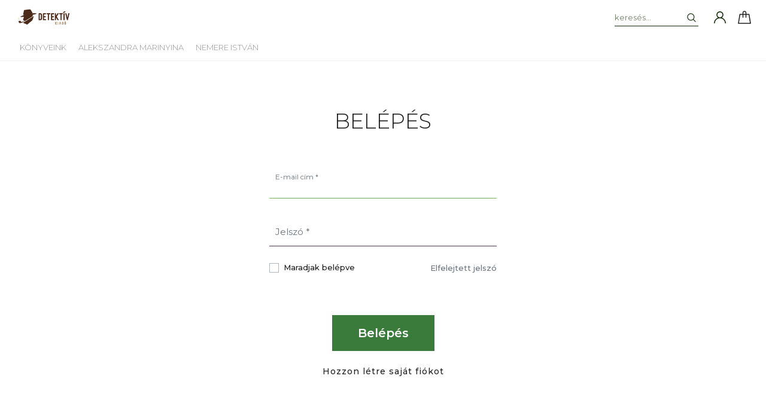

--- FILE ---
content_type: text/html; charset=UTF-8
request_url: https://www.detektivkiado.hu/customer/login
body_size: 8822
content:
<!DOCTYPE html>
<html lang="hu" dir="ltr">
<head>
    <title>Detektív Kiadó - Orosz Krimik - Alekszandra Marinyina könyvei</title>
    <meta charset="utf-8">
    <meta name="keywords" content="könyv, krimi, orosz, irodalom, újdonság, könyvújdonság, krimiújdonság, detektív, kiadó, könyvkiadó, Marinyina, Marinina">
    <meta name="description" content="Alekszandra Marinyina a modern orosz krimi műfajának egyik megteremtője. A krimi királynőjeként emlegetett volt alezredes írónő könyvei magyarul a Detektív Kiadó gondozásában az Orosz Krimik sorozat részeként jelennek meg. Ezeket az izgalmas bűnügyi regényeket  jó szívvel ajánljuk az orosz irodalom szerelmeseinek és a krimi műfaj kedvelőinek egyaránt.">
    <meta name="robots" content="noindex, nofollow">
    <link href="https://detektivkiado.cdn.shoprenter.hu/custom/detektivkiado/image/data/Logok/shoprlogo.jpg?lastmod=1471525279.1482236000" rel="icon" />
    <link href="https://detektivkiado.cdn.shoprenter.hu/custom/detektivkiado/image/data/Logok/shoprlogo.jpg?lastmod=1471525279.1482236000" rel="apple-touch-icon" />
    <base href="https://www.detektivkiado.hu:443" />
    <meta name="google-site-verification" content="BSiHD33I4g71DAeQIEgJHgFnBAwROMCfzX9LnHeK6tQ" />

    <meta name="viewport" content="width=device-width, initial-scale=1, maximum-scale=1, user-scalable=0">
    
            
                <link rel="preconnect" href="https://fonts.googleapis.com">
    <link rel="preconnect" href="https://fonts.gstatic.com" crossorigin>
    <link href="https://fonts.googleapis.com/css2?family=Montserrat:ital,wght@0,300;0,400;0,500;0,600;0,700;0,800;1,300;1,400;1,800&display=swap" rel="stylesheet">
            <link rel="stylesheet" href="https://detektivkiado.cdn.shoprenter.hu/web/compiled/css/fancybox2.css?v=1766414365" media="screen">
            <link rel="stylesheet" href="https://detektivkiado.cdn.shoprenter.hu/custom/detektivkiado/catalog/view/theme/milano_global/style/1736765651.1576854847.1714995983.1655207643.css?v=null.1482236000" media="screen">
        <script>
        window.nonProductQuality = 80;
    </script>
    <script src="//ajax.googleapis.com/ajax/libs/jquery/1.10.2/jquery.min.js"></script>
    <script>window.jQuery || document.write('<script src="https://detektivkiado.cdn.shoprenter.hu/catalog/view/javascript/jquery/jquery-1.10.2.min.js?v=1484139539"><\/script>');</script>
    <script type="text/javascript" src="//cdn.jsdelivr.net/npm/slick-carousel@1.8.1/slick/slick.min.js"></script>

            
            
    

    <!--Header JavaScript codes--><script src="https://detektivkiado.cdn.shoprenter.hu/web/compiled/js/before_starter2_head.js?v=1766414364"></script><script src="https://detektivkiado.cdn.shoprenter.hu/web/compiled/js/before_starter2_productpage.js?v=1766414364"></script><script src="https://detektivkiado.cdn.shoprenter.hu/web/compiled/js/base_body.js?v=1766414364"></script><script src="https://detektivkiado.cdn.shoprenter.hu/web/compiled/js/countdown.js?v=1766414364"></script><script src="https://detektivkiado.cdn.shoprenter.hu/web/compiled/js/base.js?v=1766414364"></script><script src="https://detektivkiado.cdn.shoprenter.hu/web/compiled/js/fancybox2.js?v=1766414364"></script><script src="https://detektivkiado.cdn.shoprenter.hu/catalog/view/javascript/addtocart/addtocart.js?v=1726839966"></script><!--Header jQuery onLoad scripts--><script>window.countdownFormat='%D:%H:%M:%S';var BASEURL='https://www.detektivkiado.hu';Currency={"symbol_left":"","symbol_right":" Ft","decimal_place":0,"decimal_point":",","thousand_point":".","currency":"HUF","value":1};$(document).ready(function(){$('.fancybox').fancybox({maxWidth:820,maxHeight:650,afterLoad:function(){wrapCSS=$(this.element).data('fancybox-wrapcss');if(wrapCSS){$('.fancybox-wrap').addClass(wrapCSS);}},helpers:{thumbs:{width:50,height:50}}});$('.fancybox-inline').fancybox({maxWidth:820,maxHeight:650,type:'inline'});});$(window).load(function(){});</script><script src="https://detektivkiado.cdn.shoprenter.hu/web/compiled/js/vue/manifest.bundle.js?v=1766414362"></script><script>var ShopRenter=ShopRenter||{};ShopRenter.onCartUpdate=function(callable){document.addEventListener('cartChanged',callable)};ShopRenter.onItemAdd=function(callable){document.addEventListener('AddToCart',callable)};ShopRenter.onItemDelete=function(callable){document.addEventListener('deleteCart',callable)};ShopRenter.onSearchResultViewed=function(callable){document.addEventListener('AuroraSearchResultViewed',callable)};ShopRenter.onSubscribedForNewsletter=function(callable){document.addEventListener('AuroraSubscribedForNewsletter',callable)};ShopRenter.onCheckoutInitiated=function(callable){document.addEventListener('AuroraCheckoutInitiated',callable)};ShopRenter.onCheckoutShippingInfoAdded=function(callable){document.addEventListener('AuroraCheckoutShippingInfoAdded',callable)};ShopRenter.onCheckoutPaymentInfoAdded=function(callable){document.addEventListener('AuroraCheckoutPaymentInfoAdded',callable)};ShopRenter.onCheckoutOrderConfirmed=function(callable){document.addEventListener('AuroraCheckoutOrderConfirmed',callable)};ShopRenter.onCheckoutOrderPaid=function(callable){document.addEventListener('AuroraOrderPaid',callable)};ShopRenter.onCheckoutOrderPaidUnsuccessful=function(callable){document.addEventListener('AuroraOrderPaidUnsuccessful',callable)};ShopRenter.onProductPageViewed=function(callable){document.addEventListener('AuroraProductPageViewed',callable)};ShopRenter.onMarketingConsentChanged=function(callable){document.addEventListener('AuroraMarketingConsentChanged',callable)};ShopRenter.onCustomerRegistered=function(callable){document.addEventListener('AuroraCustomerRegistered',callable)};ShopRenter.onCustomerLoggedIn=function(callable){document.addEventListener('AuroraCustomerLoggedIn',callable)};ShopRenter.onCustomerUpdated=function(callable){document.addEventListener('AuroraCustomerUpdated',callable)};ShopRenter.onCartPageViewed=function(callable){document.addEventListener('AuroraCartPageViewed',callable)};ShopRenter.customer={"userId":0,"userClientIP":"3.17.72.52","userGroupId":8,"customerGroupTaxMode":"gross","customerGroupPriceMode":"only_gross","email":"","phoneNumber":"","name":{"firstName":"","lastName":""}};ShopRenter.theme={"name":"milano_global","family":"milano","parent":""};ShopRenter.shop={"name":"detektivkiado","locale":"hu","currency":{"code":"HUF","rate":1},"domain":"detektivkiado.myshoprenter.hu"};ShopRenter.page={"route":"customer_login","queryString":"customer\/login"};ShopRenter.formSubmit=function(form,callback){callback();};let loadedAsyncScriptCount=0;function asyncScriptLoaded(position){loadedAsyncScriptCount++;if(position==='body'){if(document.querySelectorAll('.async-script-tag').length===loadedAsyncScriptCount){if(/complete|interactive|loaded/.test(document.readyState)){document.dispatchEvent(new CustomEvent('asyncScriptsLoaded',{}));}else{document.addEventListener('DOMContentLoaded',()=>{document.dispatchEvent(new CustomEvent('asyncScriptsLoaded',{}));});}}}}</script><script type="text/javascript"src="https://detektivkiado.cdn.shoprenter.hu/web/compiled/js/vue/customerEventDispatcher.bundle.js?v=1766414362"></script>                
            
            
            
            <script type="text/javascript"src="https://detektivkiado.cdn.shoprenter.hu/web/compiled/js/vue/dataLayer.bundle.js?v=1766414362"></script>
            
            <!-- Global site tag (gtag.js) - Google Ads: 931514742 -->
<script async src="https://www.googletagmanager.com/gtag/js?id=AW-931514742"></script>
<script>
  window.dataLayer = window.dataLayer || [];
  function gtag(){dataLayer.push(arguments);}
  gtag('js', new Date());

  gtag('config', 'AW-931514742');
</script>
            
            
    
</head>

    
<body id="body" class="page-body sr-login-page-body show-quantity-in-module show-quantity-in-category milano_global-body desktop-device" role="document">
<div id="fb-root"></div><script>(function(d,s,id){var js,fjs=d.getElementsByTagName(s)[0];if(d.getElementById(id))return;js=d.createElement(s);js.id=id;js.src="//connect.facebook.net/hu_HU/sdk/xfbml.customerchat.js#xfbml=1&version=v2.12&autoLogAppEvents=1";fjs.parentNode.insertBefore(js,fjs);}(document,"script","facebook-jssdk"));</script>
                    
                <!-- page-wrap -->
                    <div class="page-wrap">
                                                            
    <header class="sticky-top sticky-head d-none d-lg-block">
        <div class="container-fluid header-container">
            <div class="header-middle row no-gutters align-items-center justify-content-between">
                <div class="header-middle-left">
                    <!-- cached -->
    <a class="navbar-brand header-logo" href="/"><img style="border: 0; max-width: 240px;" src="https://detektivkiado.cdn.shoprenter.hu/custom/detektivkiado/image/cache/w240h57m00/Detektiv%20logo%20for%20web%20130%20643.png?v=1655191678" title="Detektív Kiadó" alt="Detektív Kiadó" /></a>
<!-- /cached -->
                </div>
                <div class="header-middle-center mr-auto">
                    <nav class="navbar navbar-expand-lg justify-content-start">
                        
                        <!-- cached -->
    <ul class="nav headermenu-list">
                    <li class="nav-item">
                <a class="nav-link" href="https://www.detektivkiado.hu/index.php?route=product/list&amp;latest=20"
                   target="_self"
                                       title="Könyveink"
                >
                    Könyveink
                </a>
                            </li>
                    <li class="nav-item">
                <a class="nav-link" href="https://www.detektivkiado.hu/alexandra-marinyina-18"
                   target="_self"
                                       title="Alekszandra Marinyina"
                >
                    Alekszandra Marinyina
                </a>
                            </li>
                    <li class="nav-item">
                <a class="nav-link" href="https://www.detektivkiado.hu/nemere-istvan-31"
                   target="_self"
                                       title="Nemere István"
                >
                    Nemere István
                </a>
                            </li>
            </ul>
    <!-- /cached -->
                    </nav>
                </div>
                <div class="header-middle-right d-flex align-items-center justify-content-end">
                                            
<div class="dropdown search-module d-flex">
    <div class="input-group">
        <input class="form-control disableAutocomplete" type="text" placeholder="keresés..." value=""
               id="filter_keyword" 
               onclick="this.value=(this.value==this.defaultValue)?'':this.value;"/>
        <div class="input-group-append">
            <button class="btn py-0" onclick="moduleSearch();">
                <svg xmlns="https://www.w3.org/2000/svg" viewBox="0 0 512 512" width="15" fill="currentColor">
    <path
        d="M495 466.2L377.2 348.4c29.2-35.6 46.8-81.2 46.8-130.9C424 103.5 331.5 11 217.5 11 103.4 11 11 103.5 11 217.5S103.4 424 217.5 424c49.7 0 95.2-17.5 130.8-46.7L466.1 495c8 8 20.9 8 28.9 0 8-7.9 8-20.9 0-28.8zm-277.5-83.3C126.2 382.9 52 308.7 52 217.5S126.2 52 217.5 52C308.7 52 383 126.3 383 217.5s-74.3 165.4-165.5 165.4z"/>
</svg>

            </button>
        </div>
    </div>

    <input type="hidden" id="filter_description" value="0"/>
    <input type="hidden" id="search_shopname" value="detektivkiado"/>
    <div id="results" class="dropdown-menu search-results"></div>
</div>


                                        
    <ul class="nav login-list">
                    <li class="nav-item nav-item-login">
                <a class="nav-link d-flex align-items-center" href="index.php?route=account/login"
                   title="Belépés">
                    <span class="d-none d-lg-flex d-xxxl-none">
                        <svg xmlns="https://www.w3.org/2000/svg" viewBox="0 0 512 512" fill="currentColor" width="20" height="20">
    <path
        d="M437.02 330.98c-27.883-27.882-61.071-48.523-97.281-61.018C378.521 243.251 404 198.548 404 148 404 66.393 337.607 0 256 0S108 66.393 108 148c0 50.548 25.479 95.251 64.262 121.962-36.21 12.495-69.398 33.136-97.281 61.018C26.629 379.333 0 443.62 0 512h40c0-119.103 96.897-216 216-216s216 96.897 216 216h40c0-68.38-26.629-132.667-74.98-181.02zM256 256c-59.551 0-108-48.448-108-108S196.449 40 256 40s108 48.448 108 108-48.449 108-108 108z"/>
</svg>

                    </span>
                    <span class="d-none d-xxxl-flex">
                        Belépés
                    </span>
                </a>
            </li>
            <li class="nav-item nav-item-register d-none">
                <a class="nav-link" href="index.php?route=account/create" title="Regisztráció">
                    Regisztráció
                </a>
            </li>
            </ul>

                                            
                                        <div id="js-cart">
                        <hx:include src="/_fragment?_path=_format%3Dhtml%26_locale%3Den%26_controller%3Dmodule%252Fcart&amp;_hash=6927991JyXZLAOxUAYsmulIHJ%2FyXQWX1gdvyA5EBtew%3D"></hx:include>
                    </div>
                </div>
            </div>
        </div>
    </header>

                                    
                <main>
                                            <div id="section-header_marketing" class="section-wrapper ">
    
        <script>
        $(document).ready(function () {

            var breakpointLg = parseInt(window.getComputedStyle(document.body).getPropertyValue('--breakpoint-lg'));
            $('.header-marketing-section-row').slick({
                slidesToShow: 1,
                slidesToScroll: 1,
                autoplay: true,
                autoplaySpeed: 2000,
                mobileFirst: true,
                arrows: false,
                dots: false,
                responsive: [
                    {
                        breakpoint: breakpointLg,
                        settings: 'unslick'
                    }
                ]
            });
        });
    </script>
<style>

    .header-marketing-section-position {
        background-color: #f3f3f3;
        padding: 19px 0 20px 0;
    }

    .header-marketing-title {
        color: #969696;
        background-color: #f3f3f3;
        font-size: 0.6875rem;
        line-height: 0.875rem;
    }

    .header-marketing-title strong {
        color: #1f1f1f;
    }

    @media (max-width: 991px) {

        .header-marketing-section-position {
            padding-top: 9px;
            padding-bottom: 10px;
        }

        .header-marketing-section-row {
            flex-direction: column;
        }

        .header-marketing-section-col {
            justify-content: center;
        }
    }

    @media (min-width: 992px) {

        .header-marketing-title {
            white-space: nowrap;
        }

        .header-marketing-section-row .header-marketing-section-col {
            justify-content: center;
        }

        .header-marketing-section-row .header-marketing-section-col:first-child {
            justify-content: flex-start;
        }

        .header-marketing-section-row .header-marketing-section-col:last-child {
            justify-content: flex-end;
        }

        .header-marketing-box {
            background-color: #f3f3f3;
            padding: 0 15px;
        }

        .header-marketing-section-position > .container {
            position: relative;
            overflow: hidden;
        }

        .header-marketing-section-position > .container:before {
            content: "";
            display: block;
            width: 100%;
            height: 1px;
            background: #d5d5d5;
            position: absolute;
            top: 0;
            bottom: 0;
            margin: auto;
        }
    }

    @media (min-width: 1200px) {
        .header-marketing-box {
            padding: 0 40px;
        }
    }

</style>


</div>
                                                
    

    <div class="container">
        
        <div class="row">
            <section class="col one-column-content">
                <div class="sr-login-page-content">
                    
                                            <div class="page-body">
                                        <link rel="stylesheet" href="https://detektivkiado.cdn.shoprenter.hu/web/compiled/css/vue/login.css?v=1766414362" />
        <div class="sr-container-small sr-container">
                        <div class="top page-head">
            <div class="center page-head-center text-center">
                <h1 class="page-head-center-title">Belépés</h1>
            </div>
        </div>
        
        <script>
if (!document.aurora) { document.aurora = {}; }
document.aurora.translations = {"email":"E-mail c\u00edm","password":"Jelsz\u00f3","lastname":"Vezet\u00e9kn\u00e9v","firstname":"Keresztn\u00e9v","phone_number":"Telefonsz\u00e1m","newsletter_approval":"Szeretn\u00e9k h\u00edrlevelet kapni az akci\u00f3kr\u00f3l \u00e9s \u00fajdons\u00e1gokr\u00f3l.","registration_title":"Regisztr\u00e1ci\u00f3","registration":"Regisztr\u00e1ci\u00f3","registration_pathway":"Regisztr\u00e1ci\u00f3","login_link":"M\u00e1r van fi\u00f3kja?","social_login":"Vagy haszn\u00e1lja a k\u00f6z\u00f6ss\u00e9gi regisztr\u00e1ci\u00f3t:","login":"Bel\u00e9p\u00e9s","remember_me":"Maradjak bel\u00e9pve","registration_link":"Hozzon l\u00e9tre saj\u00e1t fi\u00f3kot","forgotten_password_link":"Elfelejtett jelsz\u00f3","login_error":"Hib\u00e1s felhaszn\u00e1l\u00f3n\u00e9v \u00e9s\/vagy jelsz\u00f3","guest_registration_header":"Mentse el az adatait a k\u00f6vetkez\u0151 v\u00e1s\u00e1rl\u00e1shoz!","unexpected_error":"V\u00e1ratlan hiba. K\u00e9rj\u00fck, pr\u00f3b\u00e1lkozzon k\u00e9s\u0151bb!","required":"A mez\u0151 kit\u00f6lt\u00e9se k\u00f6telez\u0151!","text_checkbox_registration_check":"Hozz\u00e1j\u00e1rulok, hogy a [SHOP_NAME] az itt megadott szem\u00e9lyes adataimat a(z) [POLICY_TITLE_LINK] oldalon r\u00f6gz\u00edtett, regisztr\u00e1ci\u00f3s c\u00e9llal kezelje.","accept":"Elfogad","cancel":"M\u00e9gsem","error_input_minimum_length":"A minimum hossz [NUMBER] karakter","error_input_maximum_length":"A maximum hossz [NUMBER] karakter","error_invalid_email":"\u00c9rv\u00e9nytelen e-mail c\u00edm. K\u00e9rj\u00fck adjon meg m\u00e1sikat \u00e9s pr\u00f3b\u00e1lkozzon \u00fajra","error_phone_not_a_mobile_number":"Csak mobiltelefonsz\u00e1m adhat\u00f3 meg","error_phone_not_a_number":"A telefonsz\u00e1m nem \u00e9rv\u00e9nyes","error_invalid_format":"\u00c9rv\u00e9nytelen form\u00e1tum","input_error_invalid_tax_number":"\u00c9rv\u00e9nytelen ad\u00f3sz\u00e1m","contact_data":"Sz\u00e1ml\u00e1z\u00e1si c\u00edm","business_type":"C\u00e9gk\u00e9nt v\u00e1s\u00e1rolok","company":"C\u00e9gn\u00e9v","postcode":"Ir\u00e1ny\u00edt\u00f3sz\u00e1m","city":"V\u00e1ros","address_1":"C\u00edm (utca, h\u00e1zsz\u00e1m)","address_2":"Emelet, ajt\u00f3, egy\u00e9b (opcion\u00e1lis)","taxnumber":"Ad\u00f3sz\u00e1m","taxnumber_type":"Ad\u00f3sz\u00e1m t\u00edpus","error_invalid_postcode":"A megadott ir\u00e1ny\u00edt\u00f3sz\u00e1m nem \u00e9rv\u00e9nyes a kiv\u00e1lasztott orsz\u00e1gban","text_none":"--- Nincs ---","text_email_suggestion":"Esetleg erre gondolt\u00e1l","a11y_password_visibility_toggle":"Jelsz\u00f3 megjelen\u00edt\u00e9s\u00e9nek be \u00e9s kikapcsol\u00e1sa"};
</script>

        <script>
            if (!document.aurora) {
                document.aurora = {};
            }
            document.aurora.initialState = {"shop_name":"detektivkiado","currency":{"decimal_point":",","thousand_point":".","decimal_place":0,"currency_prefix":"","currency_postfix":" Ft","exchange_ratio":1,"currency_code":"HUF"},"cart_link":"https:\/\/www.detektivkiado.hu\/index.php?route=checkout\/cart","coupon_status":false,"only_free_checkout":"0","stock_checkout":true,"checkout_mode":"both","checkout_id":"5","order_status_id":"1","invoice_id":"001","invoice_prefix":"001","auto_generate_invoice":"1","display_cart_item_as_link":"1","zone_option":false,"loyalty_points":{"loyaltypoints_status":"1","loyaltypoints_sort_order":"2"},"display_newsletter":false,"display_step_summary":true,"default_country_id":97,"default_zone_id":1433,"config_name":"Detekt\u00edv Kiad\u00f3","checkoutLogo":{"showtext":"0","image":"data\/Detektiv logo for web 130 643.png","text":"Detekt\u00edv Kiad\u00f3","language":"hu","favicon":"","width":"240","height":"57","date_modified":"2022-06-14 09:27:58","type":"desktop","thumbLogo":"https:\/\/www.detektivkiado.hu\/custom\/detektivkiado\/image\/cache\/w240h57m00\/Detektiv%20logo%20for%20web%20130%20643.png","imageUrl":"https:\/\/detektivkiado.cdn.shoprenter.hu\/custom\/detektivkiado\/image\/cache\/w240h57m00\/Detektiv%20logo%20for%20web%20130%20643.png?v=null.1482236000"},"config_taxnumber":"2","agree_link":"https:\/\/www.detektivkiado.hu\/index.php?route=information\/information\/infowindow&information_id=5","agree_title":"\u00c1ltal\u00e1nos Szerz\u0151d\u00e9si Felt\u00e9telek","link_color":"#82a2bd","link_hover_color":"#547c9f","button_bg_color":"#82a2bd","button_bg_hover_color":"#547c9f","button_text_color":"#ffffff","autologin":true,"sociallogin":false,"progress_bar_type":"progress-bar-2","minimum_cart_total":0,"display_checkout_gyik":false,"display_footer_informations":false,"checkout_gyik_title":"","display_checkout_gyik_title":false,"mobileCouponInput":true,"mobileLoyaltyPointInput":true,"display_coupon_help":false,"coupon_help_message":"","taxnumber_required":true,"privacy_policy_url":"https:\/\/www.detektivkiado.hu\/index.php?route=information\/information\/infowindow","privacy_policy_title":"","taxNumberTypes":[{"id":1,"typeId":"hu_tax_number_type","sortOrder":1}],"showableTrialShopWarning":false,"display_product_weight":false,"success_uri":"https:\/\/www.detektivkiado.hu\/index.php?route=account\/account"};
            document.aurora.csrfToken = 'BzVGSpPcwLskwCK1AG_Cd3y4B_-_cCyzRZyaJ1unGe0';
        </script>
        <div id="login"></div>
                    <script src="https://detektivkiado.cdn.shoprenter.hu/web/compiled/js/vue/vendor.bundle.js?v=1766414362"></script>
            <script src="https://detektivkiado.cdn.shoprenter.hu/web/compiled/js/vue/login.bundle.js?v=1766414362"></script>
            </div>
                        </div>
                                    </div>
            </section>
        </div>
    </div>
                </main>

                                        <footer class="d-print-none">
        <div class="container">
                        <section class="row footer-rows">
                                                    <div
                        class="col-12 col-md-6 col-lg-4 footer-col footer-col-1-position">
                            <!-- cached -->


                    
            <div id="module_information_wrapper" class="module-information-wrapper">
    
    <div id="information"
         class="module content-module footer-position hide-top information-module-list" >
                                    <div class="module-body">
                        <div id="information-menu">
            <div class="list-group">
                                    <a class="list-group-item list-group-item-action" href="https://www.detektivkiado.hu/index.php?route=product/list&amp;latest=20" target="_self">Könyveink</a>
                                    <a class="list-group-item list-group-item-action" href="https://www.detektivkiado.hu/alexandra-marinyina-18" target="_self">Alekszandra Marinyina</a>
                                    <a class="list-group-item list-group-item-action" href="https://www.detektivkiado.hu/nemere-istvan-31" target="_self">Nemere István</a>
                            </div>
        </div>
            </div>
                                </div>
    
            </div>
    
<!-- /cached -->

                    </div>
                                    <div
                        class="col-12 col-md-6 col-lg-4 footer-col footer-col-2-position">
                            <!-- cached -->


                    
            <div id="module_information2_wrapper" class="module-information2-wrapper">
    
    <div id="information2"
         class="module content-module footer-position information-module-list" >
                                    <div class="module-head">
                                <div class="module-head-title"></div>
                    </div>
                            <div class="module-body">
                        <div id="information-menu">
            <div class="list-group">
                                    <a class="list-group-item list-group-item-action" href="https://www.detektivkiado.hu/szallitas-21" target="_self">Szállítás</a>
                                    <a class="list-group-item list-group-item-action" href="https://www.detektivkiado.hu/fizetes-22" target="_self">Fizetés</a>
                                    <a class="list-group-item list-group-item-action" href="https://www.detektivkiado.hu/vasarlasi_feltetelek_5" target="_self">Általános Szerződési Feltételek</a>
                                    <a class="list-group-item list-group-item-action" href="https://www.detektivkiado.hu/elallasi-nyilatkozat-minta-23" target="_self">Elállási Nyilatkozat minta</a>
                            </div>
        </div>
            </div>
                                </div>
    
            </div>
    
<!-- /cached -->

                    </div>
                                    <div
                        class="col-12 col-md-6 col-lg-4 footer-col footer-col-3-position">
                            <!-- cached -->


                    
            <div id="module_information3_wrapper" class="module-information3-wrapper">
    
    <div id="information3"
         class="module content-module footer-position information-module-list" >
                                    <div class="module-head">
                                <div class="module-head-title"></div>
                    </div>
                            <div class="module-body">
                        <div id="information-menu">
            <div class="list-group">
                                    <a class="list-group-item list-group-item-action" href="https://www.detektivkiado.hu/adatvedelmi_nyilatkozat_3" target="_self"> Adatkezelési Tájékoztató</a>
                                    <a class="list-group-item list-group-item-action" href="https://www.detektivkiado.hu/index.php?route=information/personaldata" target="_self">Személyes adatok kezelése</a>
                                    <a class="list-group-item list-group-item-action" href="https://www.detektivkiado.hu/index.php?route=information/contact" target="_self">Írjon nekünk</a>
                                    <a class="list-group-item list-group-item-action" href="https://www.detektivkiado.hu/rolunk_4" target="_self">Impresszum</a>
                            </div>
        </div>
            </div>
            </div>
    
            </div>
    
<!-- /cached -->

                    </div>
                            </section>

            
            <section class="footer-copyright">
                <div class="row">
                    <div class="col-12 col-sm-6 footer-copyright-col">
                        © 2015 - 2025 -  <a href="mailto:info@detektivkiado.hu">info@detektivkiado.hu</a>
                    </div>
                    <div class="col-12 col-sm-auto ml-sm-auto">
                        <div class="mobile-footer">
                            <div class="row align-items-center">
                                <div class="col col-auto">
                                    
                                </div>
                                <div class="col col-auto">
                                    
                                </div>
                            </div>
                        </div>
                    </div>
                </div>
            </section>
        </div>
    </footer>
    <button class="btn btn-primary scroll-top-button js-scroll-top">
        <svg xmlns="https://www.w3.org/2000/svg" class="icon-arrow icon-arrow-up" viewBox="0 0 34 34"
     width="20" height="20">
    <path fill="currentColor"
          d="M24.6 34.1c-0.5 0-1-0.2-1.4-0.6L8.1 18.4c-0.8-0.8-0.8-2 0-2.8L23.2 0.6c0.8-0.8 2-0.8 2.8 0s0.8 2 0 2.8l-13.7 13.7 13.7 13.7c0.8 0.8 0.8 2 0 2.8C25.6 33.9 25.1 34.1 24.6 34.1z"/>
</svg>    </button>
    <script>document.addEventListener('DOMContentLoaded',function(){function currentYPosition(){if(self.pageYOffset)return self.pageYOffset;if(document.documentElement&&document.documentElement.scrollTop)
return document.documentElement.scrollTop;if(document.body.scrollTop)return document.body.scrollTop;return 0;}
function smoothScroll(eID){var startY=currentYPosition();var stopY=0;var distance=stopY>startY?stopY-startY:startY-stopY;if(distance<100){scrollTo(0,stopY);return;}
var speed=Math.round(distance / 100);if(speed>=30)speed=30;var step=Math.round(distance / 25);var leapY=stopY>startY?startY+step:startY-step;var timer=0;if(stopY>startY){for(var i=startY;i<stopY;i+=step){setTimeout("window.scrollTo(0, "+leapY+")",timer*speed);leapY+=step;if(leapY>stopY)leapY=stopY;timer++;}return;}
for(var i=startY;i>stopY;i-=step){setTimeout("window.scrollTo(0, "+leapY+")",timer*speed);leapY-=step;if(leapY<stopY)leapY=stopY;timer++;}}
var scrollTopButton=document.querySelector('.js-scroll-top');var scrollTopBorderline=200;window.addEventListener('scroll',function(){if(document.body.scrollTop>scrollTopBorderline||document.documentElement.scrollTop>scrollTopBorderline){scrollTopButton.style.opacity='1';scrollTopButton.style.pointerEvents='auto';}else{scrollTopButton.style.opacity='0';scrollTopButton.style.pointerEvents='none';}});scrollTopButton.addEventListener('click',function(){smoothScroll(body);});});</script>
<script src="//cdnjs.cloudflare.com/ajax/libs/twitter-bootstrap/4.3.1/js/bootstrap.bundle.min.js"></script>
<script src="//cdnjs.cloudflare.com/ajax/libs/bootstrap-touchspin/4.2.5/jquery.bootstrap-touchspin.min.js"></script>
<script>document.addEventListener('DOMContentLoaded',function(){function initDetailsButtonTooltip(){$('.product-snapshot-vertical .btn-details').mouseover(function(){$(this).tooltip('show');});$('.product-snapshot-vertical .btn-details').mouseout(function(){$(this).tooltip('hide');});$('.product-snapshot-vertical .btn-quickview').mouseover(function(){$(this).tooltip('show');});}
initDetailsButtonTooltip();document.addEventListener('AuroraScrollReady',function(){initDetailsButtonTooltip();});});function initTouchSpin(){var quantityInput=$('.product-addtocart').find("input[name='quantity']:not(:hidden)");quantityInput.TouchSpin({buttondown_class:"btn btn-down",buttonup_class:"btn btn-up"});var minQuantity=quantityInput.attr('min')?quantityInput.attr('min'):1;var maxQuantity=quantityInput.attr('max')?quantityInput.attr('max'):100000;var stepQuantity=quantityInput.attr('step');quantityInput.trigger("touchspin.updatesettings",{min:minQuantity,max:maxQuantity,step:stepQuantity});}
$(window).load(function(){var breakpointLg=parseInt(window.getComputedStyle(document.body).getPropertyValue('--breakpoint-lg'));$(".snapshot-attribute-wrapper-milano").each(function(){$(this).not('.slick-initialized').slick({slidesToShow:3,slidesToScroll:2,infinite:false,mobileFirst:true,responsive:[{breakpoint:breakpointLg,settings:{slidesToShow:4,slidesToScroll:1,}}]});});});</script>
                            </div>
                <!-- /page-wrap -->
                                                                                            <script src="https://detektivkiado.cdn.shoprenter.hu/web/compiled/js/base_body.js?v=1766414364"></script>
                                            <script src="https://detektivkiado.cdn.shoprenter.hu/web/compiled/js/before_starter2_body.js?v=1766414364"></script>
                                    
            
         
<!-- Last modified: 2025-12-25 08:39:01 -->

<script>window.VHKQueueObject="VHKQueue","VHKQueue"in window||(window.VHKQueue={},window.VHKQueue.set=function(){window.VHKQueue.s.push(arguments)},window.VHKQueue.s=[]);VHKQueue.set('customerId',null);VHKQueue.set('categoryId',null);VHKQueue.set('productId',null);</script>
</body>
</html>

--- FILE ---
content_type: text/css
request_url: https://detektivkiado.cdn.shoprenter.hu/web/compiled/css/vue/login.css?v=1766414362
body_size: 47
content:
.suggestion-container[data-v-449f8013]{margin-bottom:10px;cursor:pointer;font-size:.8rem;width:-webkit-fit-content;width:fit-content}.suggestion[data-v-449f8013]{font-weight:700;text-decoration:underline;font-style:italic;color:#547c9f}.sr-input-icon-eye[data-v-cc00729a]{height:13px;width:20px}.sr-input-icon-times[data-v-cc00729a]{width:7px;height:7px}.sr-input-icon-checked[data-v-cc00729a]{width:9px;height:9px}

--- FILE ---
content_type: application/javascript
request_url: https://detektivkiado.cdn.shoprenter.hu/web/compiled/js/vue/login.bundle.js?v=1766414362
body_size: 8713
content:
(window.webpackJsonpShopRenter=window.webpackJsonpShopRenter||[]).push([[29],{"+YJ2":function(e,t,r){"use strict";Object.defineProperty(t,"__esModule",{value:!0}),t.default=function(e,t,r){var n=r.find(function(e){return e.id===parseInt(t)}),a="^\\S.{1,28}\\S$";return n&&"hu_tax_number_type"===n.typeId?a="(^\\d{8}(-.*){1}[1-5](-.*){1}(?:0[2-9]|[13][0-9]|2[02-9]|4[0-4]|51)$)|(^\\d{8}[1-5](?:0[2-9]|[13][0-9]|2[02-9]|4[0-4]|51)$)":n&&"eu_tax_number_type"===n.typeId&&(a="^[A-Z]{2}[0-9A-Za-z+*.]{2,12}$"),{presence:{allowEmpty:!e,message:"This value should not be blank."},format:{pattern:"^$|"+a,flags:"u",message:"This value is not valid."}}}},"+wT3":function(e,t,r){"use strict";r.r(t);var n=r("4kPd"),a=r.n(n);for(var i in n)"default"!==i&&function(e){r.d(t,e,function(){return n[e]})}(i);t.default=a.a},"2Hwh":function(e,t,r){"use strict";Object.defineProperty(t,"__esModule",{value:!0});t.UPDATE_CART="updateCart",t.ADD_COUPON="addCoupon",t.DELETE_COUPON="deleteCoupon",t.SET_LOYALTY_POINT="setLoyaltyPoints",t.DELETE_LOYALTY_POINT="deleteLoyaltyPoints",t.PERSIST_USERINFO="persistUserinfo",t.PERSIST_SHIPPING="persistShipping",t.PERSIST_PAYMENT="persistPayment",t.PERSIST_SUMMARY="persistSummary",t.CREATE_ADDRESS="createAddress",t.EDIT_ADDRESS="editAddress",t.LOGIN_ACTION="loginAction",t.ACTION_GET_SHIPPING_METHODS="getShippingMethods",t.ACTION_SELECT_SHIPPING_METHOD="selectShippingMethod",t.GET_SOCIALLOGIN_BUTTONS="getSocialLoginButtons",t.ACTION_FILL_KNOWN_DATA_TO_PAYMENT_ADDRESS="actionFillKnownDataToPaymentAddress",t.ACTION_FILL_PERSONAL_WITH_AUTH="actionFillPersonalWithAuth",t.ACTION_SET_COUNTRY="actionSetCountry",t.ACTION_SET_ZONE="actionSetZone",t.ACTION_SHIPPING_GET_ZONES_FOR_COUNTRYID="actionShippingGetZonesForCountryId",t.ACTION_UPDATE_STEP_VALIDITY="actionUpdateStepValidity",t.ACTION_SET_SHIPPING_ADDRESS="actionSetShippingAddress",t.ACTION_USER_GET_ADDRESSES="actionUserGetAddresses",t.SET_STEP_OVERRIDE="setStepOverride",t.RELEASE_STEP_OVERRIDE="releaseStepOverride",t.MARK_STEP_COMPLETED="markStepCompleted",t.MARK_STEP_INCOMPLETE="markStepIncomplete",t.SET_PAYMENT_ON_BUSINESS_AT_FIRST_STEP="setPaymentOnBusinessAtFirstStep"},"2Ws3":function(e,t,r){"use strict";var n=function(){var e=this,t=e.$createElement,r=e._self._c||t;return r("div",{staticClass:"suggestion-container",attrs:{tabindex:"0",role:"region","aria-live":"assertive","aria-atomic":"true","aria-labelledby":"email-suggestion-text"},on:{keydown:function(t){return!t.type.indexOf("key")&&e._k(t.keyCode,"enter",13,t.key,"Enter")?null:e.acceptSuggestion(t)},click:e.acceptSuggestion}},[r("p",{attrs:{id:"email-suggestion-text"}},[e._v("\n        "+e._s(e.translatedMessage)+"\n        "),r("span",{staticClass:"suggestion"},[e._v(e._s(e.suggestion))]),e._v(" "),r("span",[e._v("?")])])])},a=[];r.d(t,"a",function(){return n}),r.d(t,"b",function(){return a})},"3ZBw":function(e,t,r){"use strict";var n;Object.defineProperty(t,"__esModule",{value:!0});var a=d(r("pLV6")),i=d(r("lOrp")),o=d(r("hOf7")),s=d(r("DkoU")),u=r("9J3q"),l=r("2Hwh"),c=d(r("bj3B"));function d(e){return e&&e.__esModule?e:{default:e}}function f(e,t,r){return t in e?Object.defineProperty(e,t,{value:r,enumerable:!0,configurable:!0,writable:!0}):e[t]=r,e}a.default.use(i.default),t.default=new i.default.Store({mutations:f({},u.MUTATION_SET_LOADING,function(e,t){e.loading=t}),actions:(n={},f(n,l.GET_SOCIALLOGIN_BUTTONS,function(){return new Promise(function(e,t){c.default.getSocialLoginButtons().then(function(t){e(t)}).catch(function(e){t(e.response.data)})})}),f(n,l.LOGIN_ACTION,function(e,t){e.commit,e.dispatch;return new Promise(function(e,r){c.default.login(t.email,t.password,t.rememberMe).then(function(t){try{document.dispatchEvent(new CustomEvent("AuroraCustomerLogin",{detail:{userId:t&&t.data&&t.data.customer&&t.data.customer.customer_id?t.data.customer.customer_id:"",email:t&&t.data&&t.data.customer&&t.data.customer.email?t.data.customer.email:"",firstName:t&&t.data&&t.data.customer&&t.data.customer.firstname?t.data.customer.firstname:"",lastName:t&&t.data&&t.data.customer&&t.data.customer.lastname?t.data.customer.lastname:"",phone:t&&t.data&&t.data.customer&&t.data.customer.telephone?t.data.customer.telephone:""}}))}catch(e){}e(t)}).catch(function(e){r(e.response.data)})})}),n),modules:{translations:o.default,config:s.default}})},"3qw1":function(e,t,r){"use strict";Object.defineProperty(t,"__esModule",{value:!0}),t.default={name:"Checkbox",props:{name:{required:!0},checked:{required:!0},label:{required:!1},required:{type:Boolean,required:!1,default:!1},error:{type:String,required:!1,default:""},errorClass:{type:Object,required:!1,default:function(){return{}}}},data:function(){return{showError:!1}},methods:{onChange:function(e){this.showError=!1,this.$emit("change",{name:e.target.name,value:e.target.checked})},validate:function(){var e=this;this.required&&!this.checked&&(this.showError=!0,this.$nextTick(function(){var t=e.$el.querySelector("#"+e.id);t&&t.focus()}))}},mounted:function(){var e=this;this.$extensionBus.bus.$on("validateInputs",function(){var t=arguments.length>0&&void 0!==arguments[0]?arguments[0]:null;(null===t||t&&t.includes(e.name))&&e.validate()})},computed:{id:function(){return this.name+"_id"},errorId:function(){return this.name+"_error"}}}},"4kPd":function(e,t,r){"use strict";Object.defineProperty(t,"__esModule",{value:!0});var n=Object.assign||function(e){for(var t=1;t<arguments.length;t++){var r=arguments[t];for(var n in r)Object.prototype.hasOwnProperty.call(r,n)&&(e[n]=r[n])}return e},a=r("2Hwh"),i=c(r("dnea")),o=c(r("FChf")),s=c(r("wnbI")),u=c(r("D+LA")),l=r("lOrp");function c(e){return e&&e.__esModule?e:{default:e}}t.default={name:"Login",components:{ValidationInput:o.default,Checkbox:s.default,CheckoutSpinner:i.default},props:{modal:{type:Boolean,required:!1,default:!1},registerUrl:{required:!1,default:!1}},data:function(){return{loading:!1,email:"",password:"",rememberMe:"",error:!1,socialLoginButtons:"",fieldErrors:{}}},computed:n({},(0,l.mapState)(["config"])),methods:{getErrorForField:function(e){return this.fieldErrors&&this.fieldErrors[e]?this.fieldErrors[e]:""},inputChange:function(e){this[e.name]=e.value},submitLogin:function(){var e=this;this.loading=!0;var t={email:this.email,password:this.password,rememberMe:this.rememberMe};this.$store.dispatch(a.LOGIN_ACTION,t).then(function(){e.error=!1,e.$emit("closeModal")}).catch(function(t){t.error_type&&"field"===t.error_type?e.fieldErrors=t.error_messages:t.error_message?e.error=t.error_message:console.error(t),e.loading=!1})},getSocialLoginButtons:function(){var e=this;this.$store.dispatch(a.GET_SOCIALLOGIN_BUTTONS).then(function(t){e.socialLoginButtons=t.data,e.$nextTick(function(){e.executeSocialLoginScripts().then(function(){var t=e.$el.querySelector(".checkout-content-title");t.parentNode.removeChild(t)})})}).catch(function(t){e.error=t.message})},executeSocialLoginScripts:function(){var e=document.getElementById("sociallogin");return null!==e?new u.default(e.getElementsByClassName("content").item(0)).execute():Promise.resolve()}},beforeMount:function(){this.config.sociallogin&&this.getSocialLoginButtons(),this.email="",this.password="",this.rememberMe=!1},mounted:function(){var e=this;setTimeout(function(){e.$refs.mailInput.$refs.input.focus()},300)}}},7463:function(e,t,r){},"7u7j":function(e,t,r){"use strict";var n=function(){var e=this,t=e.$createElement,r=e._self._c||t;return r("div",{staticClass:"form-group sr-form-group",class:e.errorClasses},[r("div",{staticClass:"sr-float-label",class:{"has-value":e.value&&e.value.length>0}},[r("div",{class:{"sr-input-group":e.isInputGroup}},[r("input",{ref:"input",staticClass:"form-control sr-form-control",attrs:{type:e.typeOfInput,name:e.name,id:e.inputId,placeholder:e.placeholder,autofocus:e.autofocus,required:e.isRequired,disabled:e.disabled,autocomplete:e.autoComplete,"aria-label":e.label,"aria-invalid":e.hasErrors?"true":"false","aria-describedby":e.hasErrors?e.inputId+"-error":null,"aria-required":e.isAriaRequired},domProps:{value:e.value},on:{input:e.onInput,keyup:function(t){return!t.type.indexOf("key")&&e._k(t.keyCode,"enter",13,t.key,"Enter")?null:e.onEnterKey(t)},blur:e.onBlur}}),e._v(" "),r("label",{staticClass:"control-label sr-control-label",attrs:{for:e.inputId}},[e._v(e._s(e.label)),e.isRequired?r("span",[e._v(" *")]):e._e()]),e._v(" "),e.isInputGroup?r("div",{staticClass:"sr-input-group-addon sr-input-group-addon-right",class:{"sr-input-group-addon-checked":e.passordToggled},on:{click:e.togglePassword}},[r("svg",{staticClass:"sr-input-icon-eye",attrs:{xmlns:"http://www.w3.org/2000/svg",viewBox:"0 0 576 512"}},[r("path",{attrs:{fill:"currentColor",d:"M569.4 231.6C513 135.9 407.8 72 288 72 168.1 72 63 136 6.6 231.6a48 48 0 0 0 0 48.7C63 376.1 168.2 440 288 440c119.9 0 225-64 281.4-159.6a48 48 0 0 0 0-48.7zM288 392c-102.6 0-192.1-54.7-240-136 44.2-74.9 123.7-127.3 216.2-135C274 131.1 280 144.8 280 160c0 30.9-25.1 56-56 56s-56-25.1-56-56l0 0C157.8 179 152 200.8 152 224c0 75.1 60.9 136 136 136s136-60.9 136-136c0-31-10.4-59.6-27.9-82.5C451.7 164.6 498 205.1 528 256c-47.9 81.3-137.4 136-240 136z"}})])]):e._e(),e._v(" "),e.hasErrors?r("span",{staticClass:"sr-form-control-feedback",attrs:{"aria-hidden":"true"}},[r("svg",{staticClass:"sr-input-icon-times",attrs:{xmlns:"http://www.w3.org/2000/svg",viewBox:"0 0 92.1 92.1"}},[r("path",{attrs:{fill:"currentColor",d:"M2.1 89.1c1.4 1.4 3.3 2.1 5.2 2.1 1.9 0 3.7-0.7 5.2-2.1l33.6-33.6L79.7 89.1c1.4 1.4 3.3 2.1 5.2 2.1 1.9 0 3.7-0.7 5.2-2.1 2.9-2.9 2.9-7.5 0-10.3L56.4 45.2l31.9-31.9c2.9-2.9 2.9-7.5 0-10.3 -2.9-2.9-7.5-2.9-10.3 0L46.1 34.9 14.2 3c-2.9-2.9-7.5-2.9-10.3 0 -2.9 2.9-2.9 7.5 0 10.3l31.9 31.9L2.1 78.8C-0.7 81.6-0.7 86.3 2.1 89.1z"}})])]):e._e(),e._v(" "),e.isCheckmarkDisplayable?r("span",{staticClass:"sr-form-control-ok",attrs:{"aria-hidden":"true"}},[r("svg",{staticClass:"sr-input-icon-checked",attrs:{xmlns:"http://www.w3.org/2000/svg",viewBox:"0 0 26 26"}},[r("path",{attrs:{fill:"currentColor",d:"m0.3 14c-0.2-0.2-0.3-0.5-0.3-0.7s0.1-0.5 0.3-0.7l1.4-1.4c0.4-0.4 1-0.4 1.4 0l0.1 0.1 5.5 5.9c0.2 0.2 0.5 0.2 0.7 0l13.4-13.9h0.1v0c0.4-0.4 1-0.4 1.4 0l1.4 1.4c0.4 0.4 0.4 1 0 1.4l0 0-16 16.6c-0.2 0.2-0.4 0.3-0.7 0.3-0.3 0-0.5-0.1-0.7-0.3l-7.8-8.4-0.2-0.3z"}})])]):e._e()])]),e._v(" "),e.hasErrors?r("span",{staticClass:"help-block",class:"validation-input-error-"+e.inputId,attrs:{id:e.inputId+"-error","aria-live":"assertive","aria-atomic":"true"}},[e._v(e._s(e.currentError))]):e._e(),e._v(" "),e.emailAddressSuggestion?r("email-address-suggestion",{attrs:{suggestion:e.emailAddressSuggestion},on:{"suggestion-accepted":e.onSuggestionAccepted}}):e._e()],1)},a=[];r.d(t,"a",function(){return n}),r.d(t,"b",function(){return a})},"803D":function(e,t,r){"use strict";Object.defineProperty(t,"__esModule",{value:!0});var n=Object.assign||function(e){for(var t=1;t<arguments.length;t++){var r=arguments[t];for(var n in r)Object.prototype.hasOwnProperty.call(r,n)&&(e[n]=r[n])}return e},a=r("lOrp"),i=function(e){return e&&e.__esModule?e:{default:e}}(r("Kirp"));t.default={name:"LoginPage",components:{Login:i.default},computed:n({},(0,a.mapState)(["config"])),methods:{redirectToSuccess:function(){window.location.assign(this.config.success_uri)}}}},"84I3":function(e,t,r){"use strict";Object.defineProperty(t,"__esModule",{value:!0}),t.default=function(){var e=n.default.prototype.$mount;n.default.prototype.$mount=function(t,r){var a=this.$options,i=a.templateOverride,o=document.querySelector(i);if(i&&"string"==typeof i&&"#"===i.charAt(0)&&o){var s=n.default.compile(o.innerHTML);Object.assign(a,s)}return e.call(this,t,r)}};var n=function(e){return e&&e.__esModule?e:{default:e}}(r("pLV6"))},"8Pkh":function(e,t,r){"use strict";r.r(t);var n=r("QPPr"),a=r.n(n);for(var i in n)"default"!==i&&function(e){r.d(t,e,function(){return n[e]})}(i);t.default=a.a},"9J3q":function(e,t,r){"use strict";Object.defineProperty(t,"__esModule",{value:!0});t.SET_COSTUMER="setCostumer",t.SET_SOCIAL_LINK="setSocialLink",t.MUTATION_SET_LOADING="mutationSetLoading"},ANF4:function(e,t,r){"use strict";var n=r("dpM3");r.n(n).a},"D+LA":function(e,t,r){"use strict";Object.defineProperty(t,"__esModule",{value:!0});var n=function(){function e(e,t){for(var r=0;r<t.length;r++){var n=t[r];n.enumerable=n.enumerable||!1,n.configurable=!0,"value"in n&&(n.writable=!0),Object.defineProperty(e,n.key,n)}}return function(t,r,n){return r&&e(t.prototype,r),n&&e(t,n),t}}();var a=function(){function e(t){!function(e,t){if(!(e instanceof t))throw new TypeError("Cannot call a class as a function")}(this,e),this.scripts=[],this.child=null,this.bodyElement=t,this.childrenNodes=t.children,document.aurora=document.aurora||{},document.aurora.scriptExecutor=document.aurora.scriptExecutor||{},document.aurora.scriptExecutor.executedScript=document.aurora.scriptExecutor.executedScript||[]}return n(e,[{key:"evalScript",value:function(e){var t=document.createElement("script"),r=document.getElementsByTagName("head")[0]||document.documentElement,n=e.text||e.textContent||e.innerHTML||"",a=e.src||!1;if(!a||!document.aurora.scriptExecutor.executedScript.find(function(e){return e===a})){document.aurora.scriptExecutor.executedScript.push(a),t.type="text/javascript",a&&(t.src=a);try{t.appendChild(document.createTextNode(n))}catch(e){t.text=n}r.insertBefore(t,r.firstChild)}}},{key:"execute",value:function(){var e=this;return new Promise(function(t){for(var r=0;r<e.childrenNodes.length;r++)e.child=e.childrenNodes[r],e.child.nodeName&&"SCRIPT"===e.child.nodeName.toUpperCase()&&"text/javascript"===e.child.type.toLowerCase()&&e.scripts.push(e.child);e.scripts.forEach(function(t){t.parentNode&&t.parentNode.removeChild(t),e.evalScript(t)}),t()})}},{key:"executeInPlace",value:function(){var e=this;return new Promise(function(t){for(var r=e.bodyElement.getElementsByTagName("script"),n=0;n<r.length;n++)window.Function('"use strict";'+r[n].innerHTML)();t()})}},{key:"executeInPlaceWithoutStrictMode",value:function(){Array.from(this.bodyElement.getElementsByTagName("script")).forEach(function(e){window.Function(e.innerHTML)()})}}]),e}();t.default=a},DCNN:function(e,t,r){"use strict";Object.defineProperty(t,"__esModule",{value:!0}),t.default={name:"CheckoutSpinner"}},DkoU:function(e,t,r){"use strict";Object.defineProperty(t,"__esModule",{value:!0});var n=(Object.assign||function(e){for(var t=1;t<arguments.length;t++){var r=arguments[t];for(var n in r)Object.prototype.hasOwnProperty.call(r,n)&&(e[n]=r[n])}return e})({},document.aurora.initialState,{telephoneUtilsScript:document.aurora.telephoneInputUtils,googleRecaptchaConfig:document.aurora.recaptchaConfig});t.default={state:n,getters:{telephoneUtilsUrl:function(e){return e.telephoneUtilsScript},googleRecaptchaConfig:function(e){return e.googleRecaptchaConfig}}}},FChf:function(e,t,r){"use strict";r.r(t);var n=r("7u7j"),a=r("8Pkh");for(var i in a)"default"!==i&&function(e){r.d(t,e,function(){return a[e]})}(i);r("XQ3r");var o=r("psIG"),s=Object(o.a)(a.default,n.a,n.b,!1,null,"cc00729a",null);t.default=s.exports},H7dd:function(e,t,r){"use strict";Object.defineProperty(t,"__esModule",{value:!0});var n="function"==typeof Symbol&&"symbol"==typeof Symbol.iterator?function(e){return typeof e}:function(e){return e&&"function"==typeof Symbol&&e.constructor===Symbol&&e!==Symbol.prototype?"symbol":typeof e},a=function(){function e(e,t){for(var r=0;r<t.length;r++){var n=t[r];n.enumerable=n.enumerable||!1,n.configurable=!0,"value"in n&&(n.writable=!0),Object.defineProperty(e,n.key,n)}}return function(t,r,n){return r&&e(t.prototype,r),n&&e(t,n),t}}(),i=l(r("j9WD")),o=l(r("taO2")),s=l(r("F97W")),u=l(r("+YJ2"));function l(e){return e&&e.__esModule?e:{default:e}}var c=function(){function e(){var t=arguments.length>0&&void 0!==arguments[0]?arguments[0]:[];!function(e,t){if(!(e instanceof t))throw new TypeError("Cannot call a class as a function")}(this,e),this.errors=[],this.inputValue=null,this.validators=t}return a(e,[{key:"getErrors",value:function(){return this.errors}},{key:"getFirstError",value:function(){return this.errors[0]}},{key:"getInputValue",value:function(){return this.inputValue}},{key:"getValidators",value:function(){return this.validators}},{key:"hasErrors",value:function(){return this.errors.length>0}},{key:"validate",value:function(e){this.inputValue=e,this.errors=[];for(var t=0;t<this.validators.length;t++)this.callValidator(this.validators[t])}},{key:"callValidator",value:function(e){var t=!1;switch(void 0===e?"undefined":n(e)){case"string":var r=e;t=this.getValidatorStrategy(r)(this.inputValue);break;case"object":var a=e,i=a.key;t=this.getValidatorStrategy(i)(this.inputValue,a);break;default:throw new Error("Cannot handle validator constraint type $(typeof this.validators[i]) of $(this.validators[i])")}void 0!==t&&this.errors.push(t)}},{key:"getValidatorStrategy",value:function(t){var r=e.validatorStrategyContainer[t];if(void 0===r)throw new Error("no validator {"+t+"} exists");return r}}]),e}();c.validatorStrategyContainer={required:function(){if((arguments.length>0&&void 0!==arguments[0]?arguments[0]:null).length<=0)return{message:"required",variables:[]}},length:function(){var e=arguments.length>0&&void 0!==arguments[0]?arguments[0]:null,t=arguments[1];return t.min&&e.length<t.min?{message:"error_input_minimum_length",variables:[{key:"[NUMBER]",value:t.min}]}:t.max&&e.length>t.max?{message:"error_input_maximum_length",variables:[{key:"[NUMBER]",value:t.max}]}:void 0},email:function(){var e=arguments.length>0&&void 0!==arguments[0]?arguments[0]:null;if(!(0,i.default)(e))return{message:"error_invalid_email",variables:[]}},oldEmail:function(){var e=arguments.length>0&&void 0!==arguments[0]?arguments[0]:null;if(!(0,o.default)(e))return{message:"error_invalid_email",variables:[]}},postcode:function(){var e=arguments.length>0&&void 0!==arguments[0]?arguments[0]:null,t="HU"===arguments[1].countryCode.toUpperCase(),r=4!==e.length,n=!/^\d+$/.test(e);if(t&&(r||n))return{message:"error_invalid_postcode",variables:[]}},format:function(){var e=arguments.length>0&&void 0!==arguments[0]?arguments[0]:null,t=arguments[1];if(t.pattern instanceof RegExp&&!t.pattern.test(e))return{message:"error_invalid_format",variables:[]}},taxnumber:function(e,t){var r=s.default.single(e,(0,u.default)(t.required,t.typeId,t.availableTypes));if("object"===(void 0===r?"undefined":n(r)))return{message:"error_invalid_format",variables:[]}}},t.default=c},"HX/8":function(e,t,r){"use strict";Object.defineProperty(t,"__esModule",{value:!0}),t.EB_PUSH_EXTENSION_DATA=void 0;var n=function(){function e(e,t){for(var r=0;r<t.length;r++){var n=t[r];n.enumerable=n.enumerable||!1,n.configurable=!0,"value"in n&&(n.writable=!0),Object.defineProperty(e,n.key,n)}}return function(t,r,n){return r&&e(t.prototype,r),n&&e(t,n),t}}(),a=function(e){return e&&e.__esModule?e:{default:e}}(r("pLV6"));var i=t.EB_PUSH_EXTENSION_DATA="ebPushExtensionData",o=function(){function e(){!function(e,t){if(!(e instanceof t))throw new TypeError("Cannot call a class as a function")}(this,e),this.bus=new a.default}return n(e,[{key:"subscribeFor",value:function(e,t){this.bus.$on(e,t)}},{key:"push",value:function(e,t){this.bus.$emit(e,t)}},{key:"subscribeForExtension",value:function(e,t){this.bus.$on(i+"_"+e,t)}},{key:"pushExtensionData",value:function(e,t){this.bus.$emit(i+"_"+e,t)}},{key:"unsubscribeFrom",value:function(e,t){this.bus.$off(e,t)}}]),e}();t.default=o},Kirp:function(e,t,r){"use strict";r.r(t);var n=r("Q3du"),a=r("+wT3");for(var i in a)"default"!==i&&function(e){r.d(t,e,function(){return a[e]})}(i);var o=r("psIG"),s=Object(o.a)(a.default,n.a,n.b,!1,null,null,null);t.default=s.exports},MOoL:function(e,t,r){"use strict";Object.defineProperty(t,"__esModule",{value:!0}),t.translateMixin=t.translate=void 0;var n=function(e){return e&&e.__esModule?e:{default:e}}(r("pLV6"));var a=function(e,t){var r=arguments.length>2&&void 0!==arguments[2]?arguments[2]:{};if(void 0===t[e])return e;var n=t[e],a=Object.keys(r);return a.length>0&&a.forEach(function(e){n=n.replace("["+e.toUpperCase()+"]",r[e])}),n};t.translate=a;var i=t.translateMixin={methods:{translate:function(e){var t=arguments.length>1&&void 0!==arguments[1]?arguments[1]:{};return a(e,this.$store.state.translations,t)}}};t.default=n.default.mixin(i)},MriB:function(e,t,r){"use strict";r("wthT");var n=c(r("pLV6")),a=c(r("26iE")),i=c(r("ZtZf")),o=c(r("84I3")),s=c(r("csZC")),u=c(r("3ZBw"));r("MOoL");var l=c(r("HX/8"));function c(e){return e&&e.__esModule?e:{default:e}}(0,o.default)(),n.default.config.productionTip=!1,n.default.config.performance=!0,n.default.use(a.default),n.default.use(i.default),n.default.config.devtools=!1,n.default.config.performance=!1,n.default.config.debug=!1,n.default.config.silent=!0;var d=new l.default;document.aurora.extensionBus=d,n.default.prototype.$extensionBus=d,new n.default({el:"#login",store:u.default,components:{App:s.default},template:"<App/>"})},PInR:function(e,t,r){"use strict";Object.defineProperty(t,"__esModule",{value:!0}),t.default={name:"EmailAddressSuggestion",props:{suggestion:{type:String,required:!1}},computed:{translatedMessage:function(){return this.translate("text_email_suggestion")}},methods:{acceptSuggestion:function(){this.$emit("suggestion-accepted",this.suggestion)}}}},Q3du:function(e,t,r){"use strict";var n=function(){var e=this,t=e.$createElement,r=e._self._c||t;return r("div",{staticClass:"checkout-app-container"},[r("div",{staticClass:"sr-login-wrapper"},[e.error?r("div",{staticClass:"alert alert-danger",attrs:{"aria-live":"assertive","aria-atomic":"true"}},[e._v("\n            "+e._s(e.error)+"\n        ")]):e._e(),e._v(" "),r("div",{staticClass:"row checkout-input-row"},[r("div",{staticClass:"col-md-12 checkout-input-col"},[r("validation-input",{ref:"mailInput",attrs:{type:"email",label:e.translate("email"),error:e.getErrorForField("email"),id:"email_login",name:"email",value:e.email,validators:["required","oldEmail"],disabled:e.loading,"auto-complete":"email"},on:{enter:e.submitLogin,input:e.inputChange}})],1)]),e._v(" "),r("div",{staticClass:"row checkout-input-row"},[r("div",{staticClass:"col-md-12 checkout-input-col"},[r("validation-input",{attrs:{type:"password",label:e.translate("password"),error:e.getErrorForField("password"),id:"password_login",name:"password",value:e.password,validators:["required",{key:"length",min:4}],disabled:e.loading,hasCheckmarkFeedback:!1,"auto-complete":"current-password"},on:{enter:e.submitLogin,input:e.inputChange}})],1)]),e._v(" "),r("div",{staticClass:"row checkout-input-row sr-login-row-buttons"},[r("div",{staticClass:"col-xs-6 col-6 sr-login-forgotten-div text-left"},[r("a",{attrs:{href:"/index.php?route=account/forgotten"}},[e._v(e._s(e.translate("forgotten_password_link")))])]),e._v(" "),r("div",{staticClass:"col-xs-6 col-6 sr-login-remember-me-div text-right"},[e.$store.state.config.autologin?r("checkbox",{attrs:{name:"rememberMe",label:e.translate("remember_me"),checked:e.rememberMe},on:{change:e.inputChange}}):e._e()],1)]),e._v(" "),r("div",{staticClass:"row checkout-input-row sr-login-row-login-button"},[r("div",{staticClass:"col-md-12 checkout-input-col text-center"},[r("div",{staticClass:"form-group"},[r("button",{staticClass:"button btn btn-lg btn-xl btn-primary",attrs:{disabled:e.loading},on:{click:e.submitLogin}},[e.loading?r("span",{staticClass:"disabled-btn-color-hide"},[e._v("\n                            "+e._s(e.translate("login"))+"\n                            "),r("checkout-spinner")],1):r("span",[e._v(e._s(e.translate("login")))])])])])]),e._v(" "),e.modal?e._e():r("div",{staticClass:"row checkout-input-row"},[r("div",{staticClass:"col-md-12 text-center"},[r("a",{staticClass:"ac-register-button",attrs:{href:e.registerUrl?e.registerUrl:"/customer/register"}},[e._v("\n                    "+e._s(e.translate("registration_link"))+"\n                ")])])]),e._v(" "),e.config.sociallogin?r("div",[r("div",{staticClass:"sr-separator w-300"}),e._v(" "),r("p",{staticClass:"social-login-title text-center"},[e._v(e._s(e.translate("social_login")))]),e._v(" "),r("div",{staticClass:"social-login-wrapper",domProps:{innerHTML:e._s(e.socialLoginButtons)}})]):e._e()])])},a=[];r.d(t,"a",function(){return n}),r.d(t,"b",function(){return a})},QPPr:function(e,t,r){"use strict";Object.defineProperty(t,"__esModule",{value:!0});var n="function"==typeof Symbol&&"symbol"==typeof Symbol.iterator?function(e){return typeof e}:function(e){return e&&"function"==typeof Symbol&&e.constructor===Symbol&&e!==Symbol.prototype?"symbol":typeof e},a=o(r("H7dd")),i=o(r("jGyv"));function o(e){return e&&e.__esModule?e:{default:e}}t.default={name:"ValidationInput",components:{EmailAddressSuggestion:i.default},data:function(){return{inputValidator:null,currentError:void 0,passordToggled:!1,emailAddressSuggestion:null}},computed:{isInputGroup:function(){return"password"===this.type&&this.hasEyeToggle},inputId:function(){return this.id?this.id:this.name},hasErrors:function(){return void 0!==this.currentError&&""!==this.currentError},errorClasses:function(){return this.hasErrors?"has-error has-feedback":""},isRequired:function(){return this.validators.some(function(e){return"string"==typeof e&&"required"===e})},typeOfInput:function(){return"password"===this.type&&this.passordToggled&&this.hasEyeToggle?"text":this.type},isCheckmarkDisplayable:function(){return!this.hasErrors&&this.value&&this.value.length&&this.hasCheckmarkFeedback},isEmailType:function(){return"email"===this.inputId||"email_login"===this.inputId},isEmailSuggestionEnabled:function(){return 1===document.aurora.isEmailSuggestionEnabled}},props:{type:{type:String,required:!1,default:function(){return"text"}},value:{required:!0},error:{required:!0},id:{type:String,required:!1},name:{type:String,required:!0},placeholder:{type:String,required:!1},validators:{type:Array,default:function(){return[]}},label:{type:String,required:!0},autofocus:{required:!1},hasEyeToggle:{required:!1,type:Boolean,default:function(){return!1}},disabled:{required:!1,default:function(){return!1}},autoComplete:{requred:!1,default:!1},hasCheckmarkFeedback:{required:!1,default:function(){return!0}},isAriaRequired:{required:!1,default:function(){return!1}}},watch:{error:function(e){this.currentError=e}},methods:{validate:function(e){if(this.validators.length){this.inputValidator.validators=this.validators,this.inputValidator.validate(e);var t=this.inputValidator.getFirstError();if("object"===(void 0===t?"undefined":n(t))){var r=this.translate(t.message);t.variables.forEach(function(e){r=r.replace(e.key,e.value)}),this.currentError=r}else this.currentError=""}},onInput:function(e){var t=e.target.value;this.$emit("input",{name:this.name,value:t}),this.currentError&&""!==this.currentError&&this.validate(t)},onBlur:function(e){var t=this;if(this.$emit("blur",e),setTimeout(function(){t.validate(e.target.value)},200),this.isEmailSuggestionEnabled&&this.isEmailType){var r=this.$emailSpellChecker(this.value);this.emailAddressSuggestion=r?r.full:null}},onSuggestionAccepted:function(e){this.emailAddressSuggestion=null,this.$emit("input",{name:this.name,value:e}),this.validate(e)},onEnterKey:function(e){this.$emit("enter",e)},togglePassword:function(){this.passordToggled=!this.passordToggled}},mounted:function(){var e=this;this.inputValidator=new a.default(this.validators),""!==this.error&&(this.currentError=this.error),this.value&&this.value.length>0&&this.validate(this.value),this.$extensionBus.bus.$on("validateInputs",function(){var t=arguments.length>0&&void 0!==arguments[0]?arguments[0]:null;(null===t||t&&t.includes(e.name))&&e.validate(e.value)}),this.$extensionBus.bus.$on("removeValidationErrors",function(){var t=arguments.length>0&&void 0!==arguments[0]?arguments[0]:null;(null===t||t&&t.includes(e.name))&&(e.currentError=void 0)})}}},XQ3r:function(e,t,r){"use strict";var n=r("7463");r.n(n).a},Xv4u:function(e,t,r){"use strict";r.r(t);var n=r("DCNN"),a=r.n(n);for(var i in n)"default"!==i&&function(e){r.d(t,e,function(){return n[e]})}(i);t.default=a.a},ZnI3:function(e,t,r){"use strict";r.r(t);var n=r("3qw1"),a=r.n(n);for(var i in n)"default"!==i&&function(e){r.d(t,e,function(){return n[e]})}(i);t.default=a.a},bj3B:function(e,t,r){"use strict";Object.defineProperty(t,"__esModule",{value:!0});var n=function(e){return e&&e.__esModule?e:{default:e}}(r("gWUf"));t.default={login:function(e,t,r){return n.default.request({method:"post",url:"/customer/authenticate",data:{email:e,password:t,remember_me:r}})},create:function(e){return n.default.request({method:"post",url:"/customer/create",data:e})},getSocialLoginButtons:function(){return n.default.request({method:"get",url:"/checkout/sociallogin/render"})},getZonesForCountryId:function(e){return n.default.request({methods:"get",responseType:"json",url:"/country/"+e+"/zones"})},getCityForPostcode:function(e,t){return n.default.request({methods:"get",responseType:"json",url:"/country/"+t+"/postcode/"+e})}}},csZC:function(e,t,r){"use strict";r.r(t);var n=r("lOv3"),a=r("mSes");for(var i in a)"default"!==i&&function(e){r.d(t,e,function(){return a[e]})}(i);var o=r("psIG"),s=Object(o.a)(a.default,n.a,n.b,!1,null,null,null);t.default=s.exports},dnea:function(e,t,r){"use strict";r.r(t);var n=r("hj6q"),a=r("Xv4u");for(var i in a)"default"!==i&&function(e){r.d(t,e,function(){return a[e]})}(i);var o=r("psIG"),s=Object(o.a)(a.default,n.a,n.b,!1,null,null,null);t.default=s.exports},dpM3:function(e,t,r){},f7RS:function(e,t,r){"use strict";r.r(t);var n=r("PInR"),a=r.n(n);for(var i in n)"default"!==i&&function(e){r.d(t,e,function(){return n[e]})}(i);t.default=a.a},gWUf:function(e,t,r){"use strict";Object.defineProperty(t,"__esModule",{value:!0});var n=function(e){return e&&e.__esModule?e:{default:e}}(r("czhI"));var a={Accept:"application/json","Content-Type":"application/json","X-CSRF-TOKEN":document.aurora.csrfToken,"X-Requested-With":"XMLHttpRequest"};t.default=n.default.create({baseURL:document.baseURI,headers:a})},hOf7:function(e,t,r){"use strict";Object.defineProperty(t,"__esModule",{value:!0});var n=(Object.assign||function(e){for(var t=1;t<arguments.length;t++){var r=arguments[t];for(var n in r)Object.prototype.hasOwnProperty.call(r,n)&&(e[n]=r[n])}return e})({},document.aurora.translations);t.default={state:n}},hj6q:function(e,t,r){"use strict";var n=function(){var e=this.$createElement,t=this._self._c||e;return t("svg",{staticClass:"sr-checkout-spinner-wrapper",attrs:{width:"65px",height:"65px",viewBox:"0 0 66 66",xmlns:"http://www.w3.org/2000/svg"}},[t("circle",{staticClass:"sr-checkout-spinner",attrs:{fill:"none","stroke-width":"6","stroke-linecap":"round",cx:"33",cy:"33",r:"30"}})])},a=[];r.d(t,"a",function(){return n}),r.d(t,"b",function(){return a})},j9WD:function(e,t,r){"use strict";Object.defineProperty(t,"__esModule",{value:!0}),t.default=function(e){if(String(e).length>254)return!1;var t=(e.match(/@/g)||[]).length;return/^([a-zA-Z0-9+]+(?!.*[<>()\\\s\u00C0-\u017F]).*)@(([a-zA-Z0-9]([a-zA-Z0-9\-]*[a-zA-Z0-9])?\.)+[a-zA-Z]{2,253}|(\[[0-9]{1,3}\.[0-9]{1,3}\.[0-9]{1,3}\.[0-9]{1,3}\]))$/.test(String(e).toLowerCase())&&1===t}},jGyv:function(e,t,r){"use strict";r.r(t);var n=r("2Ws3"),a=r("f7RS");for(var i in a)"default"!==i&&function(e){r.d(t,e,function(){return a[e]})}(i);r("ANF4");var o=r("psIG"),s=Object(o.a)(a.default,n.a,n.b,!1,null,"449f8013",null);t.default=s.exports},lOv3:function(e,t,r){"use strict";var n=function(){var e=this.$createElement;return(this._self._c||e)("login",{on:{closeModal:this.redirectToSuccess}})},a=[];r.d(t,"a",function(){return n}),r.d(t,"b",function(){return a})},mSes:function(e,t,r){"use strict";r.r(t);var n=r("803D"),a=r.n(n);for(var i in n)"default"!==i&&function(e){r.d(t,e,function(){return n[e]})}(i);t.default=a.a},qcFi:function(e,t,r){"use strict";var n=function(){var e=this,t=e.$createElement,r=e._self._c||t;return r("div",{staticClass:"form-group"},[r("div",{staticClass:"sr-custom-checkbox"},[r("input",{staticClass:"sr-custom-checkbox-control",attrs:{type:"checkbox",id:e.id,name:e.name,"aria-invalid":e.showError?"true":"false","aria-describedby":e.showError?e.errorId:null,"aria-checked":e.checked},domProps:{checked:e.checked},on:{change:e.onChange}}),e._v(" "),e._t("label",[r("label",{staticClass:"sr-custom-checkbox-label",attrs:{for:e.id},domProps:{innerHTML:e._s(e.label)}})])],2),e._v(" "),e.showError?r("div",{staticClass:"alert alert-danger",class:e.errorClass,attrs:{id:e.errorId,role:"alert"}},[e._v("\n        "+e._s(e.error)+"\n    ")]):e._e()])},a=[];r.d(t,"a",function(){return n}),r.d(t,"b",function(){return a})},taO2:function(e,t,r){"use strict";Object.defineProperty(t,"__esModule",{value:!0}),t.default=function(e){return/^(([^<>()\[\]\\.,;:\s@"]+(\.[^<>()\[\]\\.,;:\s@"]+)*)|(".+"))@((\[[0-9]{1,3}\.[0-9]{1,3}\.[0-9]{1,3}\.[0-9]{1,3}\])|(([a-zA-Z\-0-9]+\.)+[a-zA-Z]{2,}))$/.test(String(e).toLowerCase())}},wnbI:function(e,t,r){"use strict";r.r(t);var n=r("qcFi"),a=r("ZnI3");for(var i in a)"default"!==i&&function(e){r.d(t,e,function(){return a[e]})}(i);var o=r("psIG"),s=Object(o.a)(a.default,n.a,n.b,!1,null,null,null);t.default=s.exports}},[["MriB",0,3]]]);